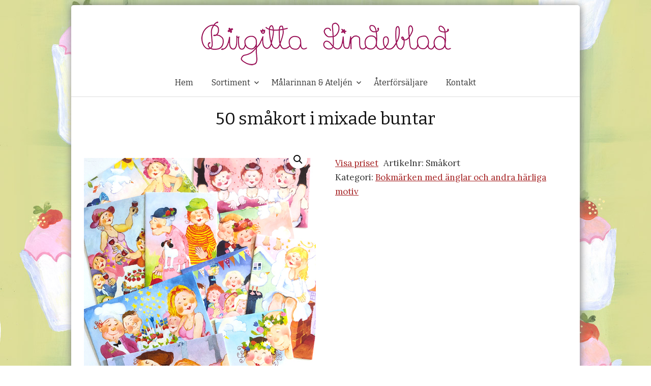

--- FILE ---
content_type: text/html; charset=UTF-8
request_url: https://www.birgittalindeblad.se/produkt/smakort/
body_size: 13005
content:
<!DOCTYPE html>
<!--[if IE 8]>
<html class="ie8" lang="sv-SE">
<![endif]-->
<!--[if !(IE 8) ]><!-->
<html lang="sv-SE">
<!--<![endif]-->
<head>
<!-- Global site tag (gtag.js) - Google Analytics -->
<script async src="https://www.googletagmanager.com/gtag/js?id=UA-180240768-1"></script>
<script>
  window.dataLayer = window.dataLayer || [];
  function gtag(){dataLayer.push(arguments);}
  gtag('js', new Date());

  gtag('config', 'UA-180240768-1');
</script>


<meta charset="UTF-8">
<meta name="viewport" content="width=device-width, initial-scale=1">
<title>50 småkort i mixade buntar - Birgitta Lindeblad &amp; Döttrar</title>
<link rel="profile" href="http://gmpg.org/xfn/11">
<link rel="pingback" href="https://www.birgittalindeblad.se/xmlrpc.php">
<meta name='robots' content='index, follow, max-image-preview:large, max-snippet:-1, max-video-preview:-1' />
	<style>img:is([sizes="auto" i], [sizes^="auto," i]) { contain-intrinsic-size: 3000px 1500px }</style>
	
	<!-- This site is optimized with the Yoast SEO plugin v25.1 - https://yoast.com/wordpress/plugins/seo/ -->
	<link rel="canonical" href="https://www.birgittalindeblad.se/produkt/smakort/" />
	<meta property="og:locale" content="sv_SE" />
	<meta property="og:type" content="article" />
	<meta property="og:title" content="50 småkort i mixade buntar - Birgitta Lindeblad &amp; Döttrar" />
	<meta property="og:description" content="Buntar om 50 st med varierande motiv/ detaljer från originalmålningar. Storlek- 9 x 5 cm" />
	<meta property="og:url" content="https://www.birgittalindeblad.se/produkt/smakort/" />
	<meta property="og:site_name" content="Birgitta Lindeblad &amp; Döttrar" />
	<meta property="article:modified_time" content="2022-10-02T08:48:29+00:00" />
	<meta property="og:image" content="https://www.birgittalindeblad.se/wp-content/uploads/2016/05/Nya-småkort.jpg" />
	<meta property="og:image:width" content="600" />
	<meta property="og:image:height" content="648" />
	<meta property="og:image:type" content="image/jpeg" />
	<meta name="twitter:card" content="summary_large_image" />
	<script type="application/ld+json" class="yoast-schema-graph">{"@context":"https://schema.org","@graph":[{"@type":"WebPage","@id":"https://www.birgittalindeblad.se/produkt/smakort/","url":"https://www.birgittalindeblad.se/produkt/smakort/","name":"50 småkort i mixade buntar - Birgitta Lindeblad &amp; Döttrar","isPartOf":{"@id":"https://www.birgittalindeblad.se/#website"},"primaryImageOfPage":{"@id":"https://www.birgittalindeblad.se/produkt/smakort/#primaryimage"},"image":{"@id":"https://www.birgittalindeblad.se/produkt/smakort/#primaryimage"},"thumbnailUrl":"https://www.birgittalindeblad.se/wp-content/uploads/2016/05/Nya-småkort.jpg","datePublished":"2016-05-23T14:35:43+00:00","dateModified":"2022-10-02T08:48:29+00:00","breadcrumb":{"@id":"https://www.birgittalindeblad.se/produkt/smakort/#breadcrumb"},"inLanguage":"sv-SE","potentialAction":[{"@type":"ReadAction","target":["https://www.birgittalindeblad.se/produkt/smakort/"]}]},{"@type":"ImageObject","inLanguage":"sv-SE","@id":"https://www.birgittalindeblad.se/produkt/smakort/#primaryimage","url":"https://www.birgittalindeblad.se/wp-content/uploads/2016/05/Nya-småkort.jpg","contentUrl":"https://www.birgittalindeblad.se/wp-content/uploads/2016/05/Nya-småkort.jpg","width":600,"height":648},{"@type":"BreadcrumbList","@id":"https://www.birgittalindeblad.se/produkt/smakort/#breadcrumb","itemListElement":[{"@type":"ListItem","position":1,"name":"Hem","item":"https://www.birgittalindeblad.se/"},{"@type":"ListItem","position":2,"name":"50 småkort i mixade buntar"}]},{"@type":"WebSite","@id":"https://www.birgittalindeblad.se/#website","url":"https://www.birgittalindeblad.se/","name":"Birgitta Lindeblad &amp; Döttrar","description":"","potentialAction":[{"@type":"SearchAction","target":{"@type":"EntryPoint","urlTemplate":"https://www.birgittalindeblad.se/?s={search_term_string}"},"query-input":{"@type":"PropertyValueSpecification","valueRequired":true,"valueName":"search_term_string"}}],"inLanguage":"sv-SE"}]}</script>
	<!-- / Yoast SEO plugin. -->


<link rel='dns-prefetch' href='//fonts.googleapis.com' />
<link rel="alternate" type="application/rss+xml" title="Birgitta Lindeblad &amp; Döttrar &raquo; Webbflöde" href="https://www.birgittalindeblad.se/feed/" />
<link rel="alternate" type="application/rss+xml" title="Birgitta Lindeblad &amp; Döttrar &raquo; Kommentarsflöde" href="https://www.birgittalindeblad.se/comments/feed/" />
<link rel="alternate" type="application/rss+xml" title="Birgitta Lindeblad &amp; Döttrar &raquo; Kommentarsflöde för 50 småkort i mixade buntar" href="https://www.birgittalindeblad.se/produkt/smakort/feed/" />
<script type="text/javascript">
/* <![CDATA[ */
window._wpemojiSettings = {"baseUrl":"https:\/\/s.w.org\/images\/core\/emoji\/16.0.1\/72x72\/","ext":".png","svgUrl":"https:\/\/s.w.org\/images\/core\/emoji\/16.0.1\/svg\/","svgExt":".svg","source":{"concatemoji":"https:\/\/www.birgittalindeblad.se\/wp-includes\/js\/wp-emoji-release.min.js?ver=6.8.3"}};
/*! This file is auto-generated */
!function(s,n){var o,i,e;function c(e){try{var t={supportTests:e,timestamp:(new Date).valueOf()};sessionStorage.setItem(o,JSON.stringify(t))}catch(e){}}function p(e,t,n){e.clearRect(0,0,e.canvas.width,e.canvas.height),e.fillText(t,0,0);var t=new Uint32Array(e.getImageData(0,0,e.canvas.width,e.canvas.height).data),a=(e.clearRect(0,0,e.canvas.width,e.canvas.height),e.fillText(n,0,0),new Uint32Array(e.getImageData(0,0,e.canvas.width,e.canvas.height).data));return t.every(function(e,t){return e===a[t]})}function u(e,t){e.clearRect(0,0,e.canvas.width,e.canvas.height),e.fillText(t,0,0);for(var n=e.getImageData(16,16,1,1),a=0;a<n.data.length;a++)if(0!==n.data[a])return!1;return!0}function f(e,t,n,a){switch(t){case"flag":return n(e,"\ud83c\udff3\ufe0f\u200d\u26a7\ufe0f","\ud83c\udff3\ufe0f\u200b\u26a7\ufe0f")?!1:!n(e,"\ud83c\udde8\ud83c\uddf6","\ud83c\udde8\u200b\ud83c\uddf6")&&!n(e,"\ud83c\udff4\udb40\udc67\udb40\udc62\udb40\udc65\udb40\udc6e\udb40\udc67\udb40\udc7f","\ud83c\udff4\u200b\udb40\udc67\u200b\udb40\udc62\u200b\udb40\udc65\u200b\udb40\udc6e\u200b\udb40\udc67\u200b\udb40\udc7f");case"emoji":return!a(e,"\ud83e\udedf")}return!1}function g(e,t,n,a){var r="undefined"!=typeof WorkerGlobalScope&&self instanceof WorkerGlobalScope?new OffscreenCanvas(300,150):s.createElement("canvas"),o=r.getContext("2d",{willReadFrequently:!0}),i=(o.textBaseline="top",o.font="600 32px Arial",{});return e.forEach(function(e){i[e]=t(o,e,n,a)}),i}function t(e){var t=s.createElement("script");t.src=e,t.defer=!0,s.head.appendChild(t)}"undefined"!=typeof Promise&&(o="wpEmojiSettingsSupports",i=["flag","emoji"],n.supports={everything:!0,everythingExceptFlag:!0},e=new Promise(function(e){s.addEventListener("DOMContentLoaded",e,{once:!0})}),new Promise(function(t){var n=function(){try{var e=JSON.parse(sessionStorage.getItem(o));if("object"==typeof e&&"number"==typeof e.timestamp&&(new Date).valueOf()<e.timestamp+604800&&"object"==typeof e.supportTests)return e.supportTests}catch(e){}return null}();if(!n){if("undefined"!=typeof Worker&&"undefined"!=typeof OffscreenCanvas&&"undefined"!=typeof URL&&URL.createObjectURL&&"undefined"!=typeof Blob)try{var e="postMessage("+g.toString()+"("+[JSON.stringify(i),f.toString(),p.toString(),u.toString()].join(",")+"));",a=new Blob([e],{type:"text/javascript"}),r=new Worker(URL.createObjectURL(a),{name:"wpTestEmojiSupports"});return void(r.onmessage=function(e){c(n=e.data),r.terminate(),t(n)})}catch(e){}c(n=g(i,f,p,u))}t(n)}).then(function(e){for(var t in e)n.supports[t]=e[t],n.supports.everything=n.supports.everything&&n.supports[t],"flag"!==t&&(n.supports.everythingExceptFlag=n.supports.everythingExceptFlag&&n.supports[t]);n.supports.everythingExceptFlag=n.supports.everythingExceptFlag&&!n.supports.flag,n.DOMReady=!1,n.readyCallback=function(){n.DOMReady=!0}}).then(function(){return e}).then(function(){var e;n.supports.everything||(n.readyCallback(),(e=n.source||{}).concatemoji?t(e.concatemoji):e.wpemoji&&e.twemoji&&(t(e.twemoji),t(e.wpemoji)))}))}((window,document),window._wpemojiSettings);
/* ]]> */
</script>
<style id='wp-emoji-styles-inline-css' type='text/css'>

	img.wp-smiley, img.emoji {
		display: inline !important;
		border: none !important;
		box-shadow: none !important;
		height: 1em !important;
		width: 1em !important;
		margin: 0 0.07em !important;
		vertical-align: -0.1em !important;
		background: none !important;
		padding: 0 !important;
	}
</style>
<link rel='stylesheet' id='wp-block-library-css' href='https://www.birgittalindeblad.se/wp-includes/css/dist/block-library/style.min.css?ver=6.8.3' type='text/css' media='all' />
<style id='classic-theme-styles-inline-css' type='text/css'>
/*! This file is auto-generated */
.wp-block-button__link{color:#fff;background-color:#32373c;border-radius:9999px;box-shadow:none;text-decoration:none;padding:calc(.667em + 2px) calc(1.333em + 2px);font-size:1.125em}.wp-block-file__button{background:#32373c;color:#fff;text-decoration:none}
</style>
<style id='global-styles-inline-css' type='text/css'>
:root{--wp--preset--aspect-ratio--square: 1;--wp--preset--aspect-ratio--4-3: 4/3;--wp--preset--aspect-ratio--3-4: 3/4;--wp--preset--aspect-ratio--3-2: 3/2;--wp--preset--aspect-ratio--2-3: 2/3;--wp--preset--aspect-ratio--16-9: 16/9;--wp--preset--aspect-ratio--9-16: 9/16;--wp--preset--color--black: #000000;--wp--preset--color--cyan-bluish-gray: #abb8c3;--wp--preset--color--white: #ffffff;--wp--preset--color--pale-pink: #f78da7;--wp--preset--color--vivid-red: #cf2e2e;--wp--preset--color--luminous-vivid-orange: #ff6900;--wp--preset--color--luminous-vivid-amber: #fcb900;--wp--preset--color--light-green-cyan: #7bdcb5;--wp--preset--color--vivid-green-cyan: #00d084;--wp--preset--color--pale-cyan-blue: #8ed1fc;--wp--preset--color--vivid-cyan-blue: #0693e3;--wp--preset--color--vivid-purple: #9b51e0;--wp--preset--gradient--vivid-cyan-blue-to-vivid-purple: linear-gradient(135deg,rgba(6,147,227,1) 0%,rgb(155,81,224) 100%);--wp--preset--gradient--light-green-cyan-to-vivid-green-cyan: linear-gradient(135deg,rgb(122,220,180) 0%,rgb(0,208,130) 100%);--wp--preset--gradient--luminous-vivid-amber-to-luminous-vivid-orange: linear-gradient(135deg,rgba(252,185,0,1) 0%,rgba(255,105,0,1) 100%);--wp--preset--gradient--luminous-vivid-orange-to-vivid-red: linear-gradient(135deg,rgba(255,105,0,1) 0%,rgb(207,46,46) 100%);--wp--preset--gradient--very-light-gray-to-cyan-bluish-gray: linear-gradient(135deg,rgb(238,238,238) 0%,rgb(169,184,195) 100%);--wp--preset--gradient--cool-to-warm-spectrum: linear-gradient(135deg,rgb(74,234,220) 0%,rgb(151,120,209) 20%,rgb(207,42,186) 40%,rgb(238,44,130) 60%,rgb(251,105,98) 80%,rgb(254,248,76) 100%);--wp--preset--gradient--blush-light-purple: linear-gradient(135deg,rgb(255,206,236) 0%,rgb(152,150,240) 100%);--wp--preset--gradient--blush-bordeaux: linear-gradient(135deg,rgb(254,205,165) 0%,rgb(254,45,45) 50%,rgb(107,0,62) 100%);--wp--preset--gradient--luminous-dusk: linear-gradient(135deg,rgb(255,203,112) 0%,rgb(199,81,192) 50%,rgb(65,88,208) 100%);--wp--preset--gradient--pale-ocean: linear-gradient(135deg,rgb(255,245,203) 0%,rgb(182,227,212) 50%,rgb(51,167,181) 100%);--wp--preset--gradient--electric-grass: linear-gradient(135deg,rgb(202,248,128) 0%,rgb(113,206,126) 100%);--wp--preset--gradient--midnight: linear-gradient(135deg,rgb(2,3,129) 0%,rgb(40,116,252) 100%);--wp--preset--font-size--small: 13px;--wp--preset--font-size--medium: 20px;--wp--preset--font-size--large: 36px;--wp--preset--font-size--x-large: 42px;--wp--preset--spacing--20: 0.44rem;--wp--preset--spacing--30: 0.67rem;--wp--preset--spacing--40: 1rem;--wp--preset--spacing--50: 1.5rem;--wp--preset--spacing--60: 2.25rem;--wp--preset--spacing--70: 3.38rem;--wp--preset--spacing--80: 5.06rem;--wp--preset--shadow--natural: 6px 6px 9px rgba(0, 0, 0, 0.2);--wp--preset--shadow--deep: 12px 12px 50px rgba(0, 0, 0, 0.4);--wp--preset--shadow--sharp: 6px 6px 0px rgba(0, 0, 0, 0.2);--wp--preset--shadow--outlined: 6px 6px 0px -3px rgba(255, 255, 255, 1), 6px 6px rgba(0, 0, 0, 1);--wp--preset--shadow--crisp: 6px 6px 0px rgba(0, 0, 0, 1);}:where(.is-layout-flex){gap: 0.5em;}:where(.is-layout-grid){gap: 0.5em;}body .is-layout-flex{display: flex;}.is-layout-flex{flex-wrap: wrap;align-items: center;}.is-layout-flex > :is(*, div){margin: 0;}body .is-layout-grid{display: grid;}.is-layout-grid > :is(*, div){margin: 0;}:where(.wp-block-columns.is-layout-flex){gap: 2em;}:where(.wp-block-columns.is-layout-grid){gap: 2em;}:where(.wp-block-post-template.is-layout-flex){gap: 1.25em;}:where(.wp-block-post-template.is-layout-grid){gap: 1.25em;}.has-black-color{color: var(--wp--preset--color--black) !important;}.has-cyan-bluish-gray-color{color: var(--wp--preset--color--cyan-bluish-gray) !important;}.has-white-color{color: var(--wp--preset--color--white) !important;}.has-pale-pink-color{color: var(--wp--preset--color--pale-pink) !important;}.has-vivid-red-color{color: var(--wp--preset--color--vivid-red) !important;}.has-luminous-vivid-orange-color{color: var(--wp--preset--color--luminous-vivid-orange) !important;}.has-luminous-vivid-amber-color{color: var(--wp--preset--color--luminous-vivid-amber) !important;}.has-light-green-cyan-color{color: var(--wp--preset--color--light-green-cyan) !important;}.has-vivid-green-cyan-color{color: var(--wp--preset--color--vivid-green-cyan) !important;}.has-pale-cyan-blue-color{color: var(--wp--preset--color--pale-cyan-blue) !important;}.has-vivid-cyan-blue-color{color: var(--wp--preset--color--vivid-cyan-blue) !important;}.has-vivid-purple-color{color: var(--wp--preset--color--vivid-purple) !important;}.has-black-background-color{background-color: var(--wp--preset--color--black) !important;}.has-cyan-bluish-gray-background-color{background-color: var(--wp--preset--color--cyan-bluish-gray) !important;}.has-white-background-color{background-color: var(--wp--preset--color--white) !important;}.has-pale-pink-background-color{background-color: var(--wp--preset--color--pale-pink) !important;}.has-vivid-red-background-color{background-color: var(--wp--preset--color--vivid-red) !important;}.has-luminous-vivid-orange-background-color{background-color: var(--wp--preset--color--luminous-vivid-orange) !important;}.has-luminous-vivid-amber-background-color{background-color: var(--wp--preset--color--luminous-vivid-amber) !important;}.has-light-green-cyan-background-color{background-color: var(--wp--preset--color--light-green-cyan) !important;}.has-vivid-green-cyan-background-color{background-color: var(--wp--preset--color--vivid-green-cyan) !important;}.has-pale-cyan-blue-background-color{background-color: var(--wp--preset--color--pale-cyan-blue) !important;}.has-vivid-cyan-blue-background-color{background-color: var(--wp--preset--color--vivid-cyan-blue) !important;}.has-vivid-purple-background-color{background-color: var(--wp--preset--color--vivid-purple) !important;}.has-black-border-color{border-color: var(--wp--preset--color--black) !important;}.has-cyan-bluish-gray-border-color{border-color: var(--wp--preset--color--cyan-bluish-gray) !important;}.has-white-border-color{border-color: var(--wp--preset--color--white) !important;}.has-pale-pink-border-color{border-color: var(--wp--preset--color--pale-pink) !important;}.has-vivid-red-border-color{border-color: var(--wp--preset--color--vivid-red) !important;}.has-luminous-vivid-orange-border-color{border-color: var(--wp--preset--color--luminous-vivid-orange) !important;}.has-luminous-vivid-amber-border-color{border-color: var(--wp--preset--color--luminous-vivid-amber) !important;}.has-light-green-cyan-border-color{border-color: var(--wp--preset--color--light-green-cyan) !important;}.has-vivid-green-cyan-border-color{border-color: var(--wp--preset--color--vivid-green-cyan) !important;}.has-pale-cyan-blue-border-color{border-color: var(--wp--preset--color--pale-cyan-blue) !important;}.has-vivid-cyan-blue-border-color{border-color: var(--wp--preset--color--vivid-cyan-blue) !important;}.has-vivid-purple-border-color{border-color: var(--wp--preset--color--vivid-purple) !important;}.has-vivid-cyan-blue-to-vivid-purple-gradient-background{background: var(--wp--preset--gradient--vivid-cyan-blue-to-vivid-purple) !important;}.has-light-green-cyan-to-vivid-green-cyan-gradient-background{background: var(--wp--preset--gradient--light-green-cyan-to-vivid-green-cyan) !important;}.has-luminous-vivid-amber-to-luminous-vivid-orange-gradient-background{background: var(--wp--preset--gradient--luminous-vivid-amber-to-luminous-vivid-orange) !important;}.has-luminous-vivid-orange-to-vivid-red-gradient-background{background: var(--wp--preset--gradient--luminous-vivid-orange-to-vivid-red) !important;}.has-very-light-gray-to-cyan-bluish-gray-gradient-background{background: var(--wp--preset--gradient--very-light-gray-to-cyan-bluish-gray) !important;}.has-cool-to-warm-spectrum-gradient-background{background: var(--wp--preset--gradient--cool-to-warm-spectrum) !important;}.has-blush-light-purple-gradient-background{background: var(--wp--preset--gradient--blush-light-purple) !important;}.has-blush-bordeaux-gradient-background{background: var(--wp--preset--gradient--blush-bordeaux) !important;}.has-luminous-dusk-gradient-background{background: var(--wp--preset--gradient--luminous-dusk) !important;}.has-pale-ocean-gradient-background{background: var(--wp--preset--gradient--pale-ocean) !important;}.has-electric-grass-gradient-background{background: var(--wp--preset--gradient--electric-grass) !important;}.has-midnight-gradient-background{background: var(--wp--preset--gradient--midnight) !important;}.has-small-font-size{font-size: var(--wp--preset--font-size--small) !important;}.has-medium-font-size{font-size: var(--wp--preset--font-size--medium) !important;}.has-large-font-size{font-size: var(--wp--preset--font-size--large) !important;}.has-x-large-font-size{font-size: var(--wp--preset--font-size--x-large) !important;}
:where(.wp-block-post-template.is-layout-flex){gap: 1.25em;}:where(.wp-block-post-template.is-layout-grid){gap: 1.25em;}
:where(.wp-block-columns.is-layout-flex){gap: 2em;}:where(.wp-block-columns.is-layout-grid){gap: 2em;}
:root :where(.wp-block-pullquote){font-size: 1.5em;line-height: 1.6;}
</style>
<link rel='stylesheet' id='min-and-max-quantity-for-woocommerce-css' href='https://www.birgittalindeblad.se/wp-content/plugins/min-and-max-quantity-for-woocommerce/public/css/mmqw-for-woocommerce-public.css?ver=2.1.0' type='text/css' media='all' />
<link rel='stylesheet' id='evonabackground-css' href='https://www.birgittalindeblad.se/wp-content/plugins/evonapluginconfig/evonabackground.css?ver=all' type='text/css' media='all' />
<link rel='stylesheet' id='wpmenucart-icons-css' href='https://www.birgittalindeblad.se/wp-content/plugins/woocommerce-menu-bar-cart/assets/css/wpmenucart-icons.min.css?ver=2.14.11' type='text/css' media='all' />
<style id='wpmenucart-icons-inline-css' type='text/css'>
@font-face{font-family:WPMenuCart;src:url(https://www.birgittalindeblad.se/wp-content/plugins/woocommerce-menu-bar-cart/assets/fonts/WPMenuCart.eot);src:url(https://www.birgittalindeblad.se/wp-content/plugins/woocommerce-menu-bar-cart/assets/fonts/WPMenuCart.eot?#iefix) format('embedded-opentype'),url(https://www.birgittalindeblad.se/wp-content/plugins/woocommerce-menu-bar-cart/assets/fonts/WPMenuCart.woff2) format('woff2'),url(https://www.birgittalindeblad.se/wp-content/plugins/woocommerce-menu-bar-cart/assets/fonts/WPMenuCart.woff) format('woff'),url(https://www.birgittalindeblad.se/wp-content/plugins/woocommerce-menu-bar-cart/assets/fonts/WPMenuCart.ttf) format('truetype'),url(https://www.birgittalindeblad.se/wp-content/plugins/woocommerce-menu-bar-cart/assets/fonts/WPMenuCart.svg#WPMenuCart) format('svg');font-weight:400;font-style:normal;font-display:swap}
</style>
<link rel='stylesheet' id='wpmenucart-css' href='https://www.birgittalindeblad.se/wp-content/plugins/woocommerce-menu-bar-cart/assets/css/wpmenucart-main.min.css?ver=2.14.11' type='text/css' media='all' />
<link rel='stylesheet' id='photoswipe-css' href='https://www.birgittalindeblad.se/wp-content/plugins/woocommerce/assets/css/photoswipe/photoswipe.min.css?ver=9.8.6' type='text/css' media='all' />
<link rel='stylesheet' id='photoswipe-default-skin-css' href='https://www.birgittalindeblad.se/wp-content/plugins/woocommerce/assets/css/photoswipe/default-skin/default-skin.min.css?ver=9.8.6' type='text/css' media='all' />
<link rel='stylesheet' id='woocommerce-layout-css' href='https://www.birgittalindeblad.se/wp-content/plugins/woocommerce/assets/css/woocommerce-layout.css?ver=9.8.6' type='text/css' media='all' />
<link rel='stylesheet' id='woocommerce-smallscreen-css' href='https://www.birgittalindeblad.se/wp-content/plugins/woocommerce/assets/css/woocommerce-smallscreen.css?ver=9.8.6' type='text/css' media='only screen and (max-width: 768px)' />
<link rel='stylesheet' id='woocommerce-general-css' href='https://www.birgittalindeblad.se/wp-content/plugins/woocommerce/assets/css/woocommerce.css?ver=9.8.6' type='text/css' media='all' />
<style id='woocommerce-inline-inline-css' type='text/css'>
.woocommerce form .form-row .required { visibility: visible; }
</style>
<link rel='stylesheet' id='brands-styles-css' href='https://www.birgittalindeblad.se/wp-content/plugins/woocommerce/assets/css/brands.css?ver=9.8.6' type='text/css' media='all' />
<link rel='stylesheet' id='graphy-fonts-css' href='//fonts.googleapis.com/css?family=Lora%3A400%2C400italic%2C700%2C700italic%7CBitter%3A400&#038;subset=latin%2Clatin-ext' type='text/css' media='all' />
<link rel='stylesheet' id='graphy-genericons-css' href='https://www.birgittalindeblad.se/wp-content/themes/birgittalindeblad/genericons/genericons.css?ver=3.0.3' type='text/css' media='all' />
<link rel='stylesheet' id='graphy-style-css' href='https://www.birgittalindeblad.se/wp-content/themes/birgittalindeblad/style.css?ver=6.8.3' type='text/css' media='all' />
<style id='akismet-widget-style-inline-css' type='text/css'>

			.a-stats {
				--akismet-color-mid-green: #357b49;
				--akismet-color-white: #fff;
				--akismet-color-light-grey: #f6f7f7;

				max-width: 350px;
				width: auto;
			}

			.a-stats * {
				all: unset;
				box-sizing: border-box;
			}

			.a-stats strong {
				font-weight: 600;
			}

			.a-stats a.a-stats__link,
			.a-stats a.a-stats__link:visited,
			.a-stats a.a-stats__link:active {
				background: var(--akismet-color-mid-green);
				border: none;
				box-shadow: none;
				border-radius: 8px;
				color: var(--akismet-color-white);
				cursor: pointer;
				display: block;
				font-family: -apple-system, BlinkMacSystemFont, 'Segoe UI', 'Roboto', 'Oxygen-Sans', 'Ubuntu', 'Cantarell', 'Helvetica Neue', sans-serif;
				font-weight: 500;
				padding: 12px;
				text-align: center;
				text-decoration: none;
				transition: all 0.2s ease;
			}

			/* Extra specificity to deal with TwentyTwentyOne focus style */
			.widget .a-stats a.a-stats__link:focus {
				background: var(--akismet-color-mid-green);
				color: var(--akismet-color-white);
				text-decoration: none;
			}

			.a-stats a.a-stats__link:hover {
				filter: brightness(110%);
				box-shadow: 0 4px 12px rgba(0, 0, 0, 0.06), 0 0 2px rgba(0, 0, 0, 0.16);
			}

			.a-stats .count {
				color: var(--akismet-color-white);
				display: block;
				font-size: 1.5em;
				line-height: 1.4;
				padding: 0 13px;
				white-space: nowrap;
			}
		
</style>
<!--n2css--><!--n2js--><script type="text/javascript" src="https://www.birgittalindeblad.se/wp-includes/js/jquery/jquery.min.js?ver=3.7.1" id="jquery-core-js"></script>
<script type="text/javascript" src="https://www.birgittalindeblad.se/wp-includes/js/jquery/jquery-migrate.min.js?ver=3.4.1" id="jquery-migrate-js"></script>
<script type="text/javascript" id="min-and-max-quantity-for-woocommerce-js-extra">
/* <![CDATA[ */
var mmqw_plugin_vars = {"one_quantity":"Quantity: "};
/* ]]> */
</script>
<script type="text/javascript" src="https://www.birgittalindeblad.se/wp-content/plugins/min-and-max-quantity-for-woocommerce/public/js/mmqw-for-woocommerce-public.js?ver=2.1.0" id="min-and-max-quantity-for-woocommerce-js"></script>
<script type="text/javascript" src="https://www.birgittalindeblad.se/wp-content/plugins/woocommerce-incremental-product-quantities/assets/js/ipq_input_value_validation.js?ver=6.8.3" id="ipq_validation-js"></script>
<script type="text/javascript" src="https://www.birgittalindeblad.se/wp-content/plugins/woocommerce/assets/js/jquery-blockui/jquery.blockUI.min.js?ver=2.7.0-wc.9.8.6" id="jquery-blockui-js" defer="defer" data-wp-strategy="defer"></script>
<script type="text/javascript" id="wc-add-to-cart-js-extra">
/* <![CDATA[ */
var wc_add_to_cart_params = {"ajax_url":"\/wp-admin\/admin-ajax.php","wc_ajax_url":"\/?wc-ajax=%%endpoint%%","i18n_view_cart":"Visa varukorg","cart_url":"https:\/\/www.birgittalindeblad.se\/varukorg\/","is_cart":"","cart_redirect_after_add":"no"};
/* ]]> */
</script>
<script type="text/javascript" src="https://www.birgittalindeblad.se/wp-content/plugins/woocommerce/assets/js/frontend/add-to-cart.min.js?ver=9.8.6" id="wc-add-to-cart-js" defer="defer" data-wp-strategy="defer"></script>
<script type="text/javascript" src="https://www.birgittalindeblad.se/wp-content/plugins/woocommerce/assets/js/zoom/jquery.zoom.min.js?ver=1.7.21-wc.9.8.6" id="zoom-js" defer="defer" data-wp-strategy="defer"></script>
<script type="text/javascript" src="https://www.birgittalindeblad.se/wp-content/plugins/woocommerce/assets/js/flexslider/jquery.flexslider.min.js?ver=2.7.2-wc.9.8.6" id="flexslider-js" defer="defer" data-wp-strategy="defer"></script>
<script type="text/javascript" src="https://www.birgittalindeblad.se/wp-content/plugins/woocommerce/assets/js/photoswipe/photoswipe.min.js?ver=4.1.1-wc.9.8.6" id="photoswipe-js" defer="defer" data-wp-strategy="defer"></script>
<script type="text/javascript" src="https://www.birgittalindeblad.se/wp-content/plugins/woocommerce/assets/js/photoswipe/photoswipe-ui-default.min.js?ver=4.1.1-wc.9.8.6" id="photoswipe-ui-default-js" defer="defer" data-wp-strategy="defer"></script>
<script type="text/javascript" id="wc-single-product-js-extra">
/* <![CDATA[ */
var wc_single_product_params = {"i18n_required_rating_text":"V\u00e4lj ett betyg","i18n_rating_options":["1 av 5 stj\u00e4rnor","2 av 5 stj\u00e4rnor","3 av 5 stj\u00e4rnor","4 av 5 stj\u00e4rnor","5 av 5 stj\u00e4rnor"],"i18n_product_gallery_trigger_text":"Visa bildgalleri i fullsk\u00e4rm","review_rating_required":"yes","flexslider":{"rtl":false,"animation":"slide","smoothHeight":true,"directionNav":false,"controlNav":"thumbnails","slideshow":false,"animationSpeed":500,"animationLoop":false,"allowOneSlide":false},"zoom_enabled":"1","zoom_options":[],"photoswipe_enabled":"1","photoswipe_options":{"shareEl":false,"closeOnScroll":false,"history":false,"hideAnimationDuration":0,"showAnimationDuration":0},"flexslider_enabled":"1"};
/* ]]> */
</script>
<script type="text/javascript" src="https://www.birgittalindeblad.se/wp-content/plugins/woocommerce/assets/js/frontend/single-product.min.js?ver=9.8.6" id="wc-single-product-js" defer="defer" data-wp-strategy="defer"></script>
<script type="text/javascript" src="https://www.birgittalindeblad.se/wp-content/plugins/woocommerce/assets/js/js-cookie/js.cookie.min.js?ver=2.1.4-wc.9.8.6" id="js-cookie-js" defer="defer" data-wp-strategy="defer"></script>
<script type="text/javascript" id="woocommerce-js-extra">
/* <![CDATA[ */
var woocommerce_params = {"ajax_url":"\/wp-admin\/admin-ajax.php","wc_ajax_url":"\/?wc-ajax=%%endpoint%%","i18n_password_show":"Visa l\u00f6senord","i18n_password_hide":"D\u00f6lj l\u00f6senord"};
/* ]]> */
</script>
<script type="text/javascript" src="https://www.birgittalindeblad.se/wp-content/plugins/woocommerce/assets/js/frontend/woocommerce.min.js?ver=9.8.6" id="woocommerce-js" defer="defer" data-wp-strategy="defer"></script>
<link rel="https://api.w.org/" href="https://www.birgittalindeblad.se/wp-json/" /><link rel="alternate" title="JSON" type="application/json" href="https://www.birgittalindeblad.se/wp-json/wp/v2/product/849" /><link rel="EditURI" type="application/rsd+xml" title="RSD" href="https://www.birgittalindeblad.se/xmlrpc.php?rsd" />
<meta name="generator" content="WordPress 6.8.3" />
<meta name="generator" content="WooCommerce 9.8.6" />
<link rel='shortlink' href='https://www.birgittalindeblad.se/?p=849' />
<link rel="alternate" title="oEmbed (JSON)" type="application/json+oembed" href="https://www.birgittalindeblad.se/wp-json/oembed/1.0/embed?url=https%3A%2F%2Fwww.birgittalindeblad.se%2Fprodukt%2Fsmakort%2F" />
<link rel="alternate" title="oEmbed (XML)" type="text/xml+oembed" href="https://www.birgittalindeblad.se/wp-json/oembed/1.0/embed?url=https%3A%2F%2Fwww.birgittalindeblad.se%2Fprodukt%2Fsmakort%2F&#038;format=xml" />
<script>
	function expand(param) {
		param.style.display = (param.style.display == "none") ? "block" : "none";
	}
	function read_toggle(id, more, less) {
		el = document.getElementById("readlink" + id);
		el.innerHTML = (el.innerHTML == more) ? less : more;
		expand(document.getElementById("read" + id));
	}
	</script>		<style type="text/css">
			.site-logo { margin-top: px; padding-bottom: px; }
			.entry-content a, .entry-summary a, .comment-content a, .comment-respond a, .navigation a, .comment-navigation a, .current-menu-item > a { color: ; }
			a:hover { color: ; }
		</style>
		<noscript><style>.woocommerce-product-gallery{ opacity: 1 !important; }</style></noscript>
	<link rel="icon" href="https://www.birgittalindeblad.se/wp-content/uploads/2016/05/cropped-Logo-BirgittaLindeblad-32x32.png" sizes="32x32" />
<link rel="icon" href="https://www.birgittalindeblad.se/wp-content/uploads/2016/05/cropped-Logo-BirgittaLindeblad-192x192.png" sizes="192x192" />
<link rel="apple-touch-icon" href="https://www.birgittalindeblad.se/wp-content/uploads/2016/05/cropped-Logo-BirgittaLindeblad-180x180.png" />
<meta name="msapplication-TileImage" content="https://www.birgittalindeblad.se/wp-content/uploads/2016/05/cropped-Logo-BirgittaLindeblad-270x270.png" />
<style type="text/css">

*[id^='readlink'] {
 font-weight: normal;
 color: #000000;
 background: #ffffff;
 padding: 0px;
 border-bottom: 0px solid #ffffff;
 -webkit-box-shadow: none !important;
 box-shadow: none !important;
 -webkit-transition: none !important;
}

*[id^='readlink']:hover {
 font-weight: normal;
 color: #191919;
 padding: 0px;
 border-bottom: 0px solid #ffffff;
}

*[id^='readlink']:focus {
 outline: none;
 color: #000000;
}

</style>
		<style type="text/css" id="wp-custom-css">
			.wp-video { margin: auto!important;
}

.entry-meta {
	display: none;
}		</style>
		</head>

<body class="wp-singular product-template-default single single-product postid-849 wp-theme-birgittalindeblad theme-birgittalindeblad woocommerce woocommerce-page woocommerce-no-js no-sidebar footer-0 has-avatars">
<div id="page" class="hfeed site">
<a id="tillbaka"></a>
	<header id="masthead" class="site-header" role="banner">
		<div class="site-branding">
						<div class="site-logo"><a href="https://www.birgittalindeblad.se/" rel="home"><img alt="" src="http://www.birgittalindeblad.se/wp-content/uploads/2016/05/LogoOriginal.png" /></a></div>
								</div>

		<div class="main-navigation-wrapper">
			<nav id="site-navigation" class="main-navigation" role="navigation">
				<h1 class="menu-toggle">Meny</h1>
				<a class="skip-link screen-reader-text" href="#content">Gå till innehåll</a>
				<div class="menu-huvudmeny-container"><ul id="menu-huvudmeny" class="menu"><li id="menu-item-7" class="menu-item menu-item-type-custom menu-item-object-custom menu-item-home menu-item-7"><a href="http://www.birgittalindeblad.se/">Hem</a></li>
<li id="menu-item-948" class="menu-item menu-item-type-post_type menu-item-object-page menu-item-has-children menu-item-948"><a href="https://www.birgittalindeblad.se/sortiment/">Sortiment</a>
<ul class="sub-menu">
	<li id="menu-item-2769" class="menu-item menu-item-type-taxonomy menu-item-object-product_cat current-product-ancestor menu-item-has-children menu-item-2769"><a href="https://www.birgittalindeblad.se/produkt-kategori/vykort/">Vykort</a>
	<ul class="sub-menu">
		<li id="menu-item-2783" class="menu-item menu-item-type-taxonomy menu-item-object-product_cat menu-item-2783"><a href="https://www.birgittalindeblad.se/produkt-kategori/vykort/vykort-nyhet/">NYHETER!</a></li>
		<li id="menu-item-2777" class="menu-item menu-item-type-taxonomy menu-item-object-product_cat menu-item-2777"><a href="https://www.birgittalindeblad.se/produkt-kategori/vykort/vykort-jul-pask/">Jul och Vinter</a></li>
		<li id="menu-item-2776" class="menu-item menu-item-type-taxonomy menu-item-object-product_cat menu-item-2776"><a href="https://www.birgittalindeblad.se/produkt-kategori/vykort/vykort-grattis/">Grattiskort</a></li>
		<li id="menu-item-2773" class="menu-item menu-item-type-taxonomy menu-item-object-product_cat menu-item-2773"><a href="https://www.birgittalindeblad.se/produkt-kategori/vykort/vykort-blommor-blad/">Blommor och blad</a></li>
		<li id="menu-item-2784" class="menu-item menu-item-type-taxonomy menu-item-object-product_cat menu-item-2784"><a href="https://www.birgittalindeblad.se/produkt-kategori/vykort/vykort-vanskap/">Vykort Vänskap</a></li>
		<li id="menu-item-2778" class="menu-item menu-item-type-taxonomy menu-item-object-product_cat menu-item-2778"><a href="https://www.birgittalindeblad.se/produkt-kategori/vykort/vykort-karlek/">Vykort Kärlek</a></li>
		<li id="menu-item-2779" class="menu-item menu-item-type-taxonomy menu-item-object-product_cat menu-item-2779"><a href="https://www.birgittalindeblad.se/produkt-kategori/vykort/vykort-lite-av-varje/">Lite av varje</a></li>
		<li id="menu-item-2780" class="menu-item menu-item-type-taxonomy menu-item-object-product_cat menu-item-2780"><a href="https://www.birgittalindeblad.se/produkt-kategori/vykort/vykort-livets-goda/">Livets goda</a></li>
		<li id="menu-item-2771" class="menu-item menu-item-type-taxonomy menu-item-object-product_cat menu-item-2771"><a href="https://www.birgittalindeblad.se/produkt-kategori/vykort/vykort-anglar/">Vykort med Änglar</a></li>
		<li id="menu-item-2781" class="menu-item menu-item-type-taxonomy menu-item-object-product_cat current_page_parent menu-item-2781"><a href="https://www.birgittalindeblad.se/produkt-kategori/vykort/vykort-motion/">Motion</a></li>
		<li id="menu-item-2772" class="menu-item menu-item-type-taxonomy menu-item-object-product_cat menu-item-2772"><a href="https://www.birgittalindeblad.se/produkt-kategori/vykort/vykort-badbilder/">Badbilder</a></li>
		<li id="menu-item-2775" class="menu-item menu-item-type-taxonomy menu-item-object-product_cat menu-item-2775"><a href="https://www.birgittalindeblad.se/produkt-kategori/vykort/vykort-dubbelkort-med-kuvert/">Dubbelkort med kuvert</a></li>
		<li id="menu-item-2782" class="menu-item menu-item-type-taxonomy menu-item-object-product_cat menu-item-2782"><a href="https://www.birgittalindeblad.se/produkt-kategori/vykort/nyhet-svartvita/">Svartvita vykort</a></li>
		<li id="menu-item-2774" class="menu-item menu-item-type-taxonomy menu-item-object-product_cat current-product-ancestor current-menu-parent current-product-parent menu-item-2774"><a href="https://www.birgittalindeblad.se/produkt-kategori/vykort/ovrigt-bokmarken-smakort/">Bokmärken och småkort</a></li>
		<li id="menu-item-2770" class="menu-item menu-item-type-taxonomy menu-item-object-product_cat menu-item-2770"><a href="https://www.birgittalindeblad.se/produkt-kategori/vykort/pask/">Påsk &#8211; Vykort</a></li>
	</ul>
</li>
	<li id="menu-item-2821" class="menu-item menu-item-type-taxonomy menu-item-object-product_cat menu-item-2821"><a href="https://www.birgittalindeblad.se/produkt-kategori/almanackor/">Almanackor</a></li>
	<li id="menu-item-2785" class="menu-item menu-item-type-taxonomy menu-item-object-product_cat menu-item-has-children menu-item-2785"><a href="https://www.birgittalindeblad.se/produkt-kategori/disktrasor/">Disktrasor</a>
	<ul class="sub-menu">
		<li id="menu-item-2792" class="menu-item menu-item-type-taxonomy menu-item-object-product_cat menu-item-2792"><a href="https://www.birgittalindeblad.se/produkt-kategori/disktrasor/disktrasor-nyheter/">Nyheter!</a></li>
		<li id="menu-item-2793" class="menu-item menu-item-type-taxonomy menu-item-object-product_cat menu-item-2793"><a href="https://www.birgittalindeblad.se/produkt-kategori/disktrasor/disktrasor-jul/">Jul</a></li>
		<li id="menu-item-2788" class="menu-item menu-item-type-taxonomy menu-item-object-product_cat menu-item-2788"><a href="https://www.birgittalindeblad.se/produkt-kategori/disktrasor/disktrasor-disktrasor/">Grattis</a></li>
		<li id="menu-item-2794" class="menu-item menu-item-type-taxonomy menu-item-object-product_cat menu-item-2794"><a href="https://www.birgittalindeblad.se/produkt-kategori/disktrasor/disktrasor-tradgard/">Trädgård</a></li>
		<li id="menu-item-2790" class="menu-item menu-item-type-taxonomy menu-item-object-product_cat menu-item-2790"><a href="https://www.birgittalindeblad.se/produkt-kategori/disktrasor/disktrasor-matigt/">Matigt</a></li>
		<li id="menu-item-2791" class="menu-item menu-item-type-taxonomy menu-item-object-product_cat menu-item-2791"><a href="https://www.birgittalindeblad.se/produkt-kategori/disktrasor/disktrasor-mysigt/">Mysigt</a></li>
		<li id="menu-item-2787" class="menu-item menu-item-type-taxonomy menu-item-object-product_cat menu-item-2787"><a href="https://www.birgittalindeblad.se/produkt-kategori/disktrasor/disktrasor-fart-flakt/">Fart &amp; Fläkt</a></li>
		<li id="menu-item-2789" class="menu-item menu-item-type-taxonomy menu-item-object-product_cat menu-item-2789"><a href="https://www.birgittalindeblad.se/produkt-kategori/disktrasor/disktrasor-hav-mat/">Hav &amp; Bad</a></li>
		<li id="menu-item-2786" class="menu-item menu-item-type-taxonomy menu-item-object-product_cat menu-item-2786"><a href="https://www.birgittalindeblad.se/produkt-kategori/disktrasor/disktrasor-pask/">Påsk</a></li>
	</ul>
</li>
	<li id="menu-item-966" class="menu-item menu-item-type-post_type menu-item-object-page menu-item-966"><a href="https://www.birgittalindeblad.se/till-nytta/">Till nytta</a></li>
</ul>
</li>
<li id="menu-item-27" class="menu-item menu-item-type-post_type menu-item-object-page menu-item-has-children menu-item-27"><a href="https://www.birgittalindeblad.se/kort-om-birgitta-lindeblad/">Målarinnan &#038; Ateljén</a>
<ul class="sub-menu">
	<li id="menu-item-1584" class="menu-item menu-item-type-post_type menu-item-object-page menu-item-1584"><a href="https://www.birgittalindeblad.se/kort-om-birgitta-lindeblad/">Kort om Birgitta Lindeblad</a></li>
	<li id="menu-item-1024" class="menu-item menu-item-type-post_type menu-item-object-page menu-item-1024"><a href="https://www.birgittalindeblad.se/konstutstallning-2023/">Kontsutställning 2025</a></li>
	<li id="menu-item-1027" class="menu-item menu-item-type-post_type menu-item-object-page menu-item-1027"><a href="https://www.birgittalindeblad.se/film-fran-utstallning/">Filmer från utställningar</a></li>
</ul>
</li>
<li id="menu-item-28" class="menu-item menu-item-type-post_type menu-item-object-page menu-item-28"><a href="https://www.birgittalindeblad.se/aterforsaljare/">Återförsäljare</a></li>
<li id="menu-item-29" class="menu-item menu-item-type-post_type menu-item-object-page menu-item-29"><a href="https://www.birgittalindeblad.se/kontakt/">Kontakt</a></li>
<li class="menu-item wpmenucartli wpmenucart-display-standard menu-item empty-wpmenucart" id="wpmenucartli"><a class="wpmenucart-contents empty-wpmenucart" style="display:none">&nbsp;</a></li></ul></div>							</nav><!-- #site-navigation -->
		</div>

			</header><!-- #masthead -->

	<div id="content" class="site-content">

	<div id="primary" class="content-area">
		<main id="main" class="site-main" role="main">

		
			
<article id="post-849" class="post-849 product type-product status-publish has-post-thumbnail product_cat-ovrigt-bokmarken-smakort first instock taxable shipping-taxable purchasable product-type-simple">
	<header class="entry-header">
		<h1 class="entry-title">50 småkort i mixade buntar</h1>
						<div class="post-thumbnail"></div>
			</header><!-- .entry-header -->

	<div class="entry-content">
		<div class="woocommerce">			<div class="single-product" data-product-page-preselected-id="0">
				<div class="woocommerce-notices-wrapper"></div><div id="product-849" class="product type-product post-849 status-publish instock product_cat-ovrigt-bokmarken-smakort has-post-thumbnail taxable shipping-taxable purchasable product-type-simple">

	<div class="woocommerce-product-gallery woocommerce-product-gallery--with-images woocommerce-product-gallery--columns-4 images" data-columns="4" style="opacity: 0; transition: opacity .25s ease-in-out;">
	<div class="woocommerce-product-gallery__wrapper">
		<div data-thumb="https://www.birgittalindeblad.se/wp-content/uploads/2016/05/Nya-småkort-100x100.jpg" data-thumb-alt="50 småkort i mixade buntar" data-thumb-srcset="https://www.birgittalindeblad.se/wp-content/uploads/2016/05/Nya-småkort-100x100.jpg 100w, https://www.birgittalindeblad.se/wp-content/uploads/2016/05/Nya-småkort-150x150.jpg 150w"  data-thumb-sizes="(max-width: 100px) 100vw, 100px" class="woocommerce-product-gallery__image"><a href="https://www.birgittalindeblad.se/wp-content/uploads/2016/05/Nya-småkort.jpg"><img decoding="async" width="600" height="648" src="https://www.birgittalindeblad.se/wp-content/uploads/2016/05/Nya-småkort.jpg" class="wp-post-image" alt="50 småkort i mixade buntar" data-caption="" data-src="https://www.birgittalindeblad.se/wp-content/uploads/2016/05/Nya-småkort.jpg" data-large_image="https://www.birgittalindeblad.se/wp-content/uploads/2016/05/Nya-småkort.jpg" data-large_image_width="600" data-large_image_height="648" srcset="https://www.birgittalindeblad.se/wp-content/uploads/2016/05/Nya-småkort.jpg 600w, https://www.birgittalindeblad.se/wp-content/uploads/2016/05/Nya-småkort-300x324.jpg 300w, https://www.birgittalindeblad.se/wp-content/uploads/2016/05/Nya-småkort-450x486.jpg 450w, https://www.birgittalindeblad.se/wp-content/uploads/2016/05/Nya-småkort-278x300.jpg 278w" sizes="(max-width: 600px) 100vw, 600px" /></a></div>	</div>
</div>

	<div class="summary entry-summary">
		<p class="price"></p>
<a class="VisaPris" href="https://www.birgittalindeblad.se/mitt-konto/">Visa priset</a><div class="product_meta">

	
	
		<span class="sku_wrapper">Artikelnr: <span class="sku">Småkort</span></span>

	
	<span class="posted_in">Kategori: <a href="https://www.birgittalindeblad.se/produkt-kategori/vykort/ovrigt-bokmarken-smakort/" rel="tag">Bokmärken med änglar och andra härliga motiv</a></span>
	
	
</div>
	</div>

	
	<div class="woocommerce-tabs wc-tabs-wrapper">
		<ul class="tabs wc-tabs" role="tablist">
							<li class="description_tab" id="tab-title-description">
					<a href="#tab-description" role="tab" aria-controls="tab-description">
						Beskrivning					</a>
				</li>
							<li class="additional_information_tab" id="tab-title-additional_information">
					<a href="#tab-additional_information" role="tab" aria-controls="tab-additional_information">
						Ytterligare information					</a>
				</li>
					</ul>
					<div class="woocommerce-Tabs-panel woocommerce-Tabs-panel--description panel entry-content wc-tab" id="tab-description" role="tabpanel" aria-labelledby="tab-title-description">
				
	<h2>Beskrivning</h2>

<p>Buntar om 50 st med varierande motiv/ detaljer från originalmålningar.</p>
<p>Storlek- 9 x 5 cm</p>
			</div>
					<div class="woocommerce-Tabs-panel woocommerce-Tabs-panel--additional_information panel entry-content wc-tab" id="tab-additional_information" role="tabpanel" aria-labelledby="tab-title-additional_information">
				
	<h2>Ytterligare information</h2>

<table class="woocommerce-product-attributes shop_attributes" aria-label="Produktdetaljer">
			<tr class="woocommerce-product-attributes-item woocommerce-product-attributes-item--weight">
			<th class="woocommerce-product-attributes-item__label" scope="row">Vikt</th>
			<td class="woocommerce-product-attributes-item__value">90 g</td>
		</tr>
	</table>
			</div>
		
			</div>


	<section class="related products">

					<h2>Relaterade produkter</h2>
				<ul class="products columns-4">

			
					<li class="product type-product post-852 status-publish first instock product_cat-ovrigt-bokmarken-smakort has-post-thumbnail taxable shipping-taxable purchasable product-type-simple">
	<a href="https://www.birgittalindeblad.se/produkt/bokmarken/" class="woocommerce-LoopProduct-link woocommerce-loop-product__link"><img decoding="async" width="300" height="324" src="https://www.birgittalindeblad.se/wp-content/uploads/2016/05/Bokmärken-3-st-hemsidan-300x324.jpg" class="attachment-woocommerce_thumbnail size-woocommerce_thumbnail" alt="Bokmärken" srcset="https://www.birgittalindeblad.se/wp-content/uploads/2016/05/Bokmärken-3-st-hemsidan-300x324.jpg 300w, https://www.birgittalindeblad.se/wp-content/uploads/2016/05/Bokmärken-3-st-hemsidan-450x486.jpg 450w, https://www.birgittalindeblad.se/wp-content/uploads/2016/05/Bokmärken-3-st-hemsidan-278x300.jpg 278w, https://www.birgittalindeblad.se/wp-content/uploads/2016/05/Bokmärken-3-st-hemsidan.jpg 600w" sizes="(max-width: 300px) 100vw, 300px" /><h2 class="woocommerce-loop-product__title">Bokmärken</h2></a><a class="VisaPris" href="https://www.birgittalindeblad.se/mitt-konto/">Visa priset</a></li>

			
		</ul>

	</section>
	</div>

			</div>
			</div>			</div><!-- .entry-content -->
	</article><!-- #post-## -->

				<nav class="navigation post-navigation" role="navigation">
		<div class="nav-links">

			<div class="nav-previous"><h2>Tidigare inlägg</h2><a href="https://www.birgittalindeblad.se/produkt/vad-trott-man-blir/" rel="prev">Vad trött man blir</a></div>			<div class="nav-next"><h2>Följande inlägg</h2><a href="https://www.birgittalindeblad.se/produkt/bokmarken/" rel="next">Bokmärken</a></div>
		</div><!-- .nav-links -->
	</nav><!-- .navigation -->
	
			
<div id="comments" class="comments-area">

	
	
	
		<div id="respond" class="comment-respond">
		<h3 id="reply-title" class="comment-reply-title">Lämna ett svar <small><a rel="nofollow" id="cancel-comment-reply-link" href="/produkt/smakort/#respond" style="display:none;">Avbryt svar</a></small></h3><form action="https://www.birgittalindeblad.se/wp-comments-post.php" method="post" id="commentform" class="comment-form"><p class="comment-notes"><span id="email-notes">Din e-postadress kommer inte publiceras.</span> <span class="required-field-message">Obligatoriska fält är märkta <span class="required">*</span></span></p><p class="comment-form-comment"><label for="comment">Kommentar <span class="required">*</span></label> <textarea id="comment" name="comment" cols="45" rows="8" maxlength="65525" required></textarea></p><p class="comment-form-author"><label for="author">Namn <span class="required">*</span></label> <input id="author" name="author" type="text" value="" size="30" maxlength="245" autocomplete="name" required /></p>
<p class="comment-form-email"><label for="email">E-postadress <span class="required">*</span></label> <input id="email" name="email" type="email" value="" size="30" maxlength="100" aria-describedby="email-notes" autocomplete="email" required /></p>
<p class="comment-form-url"><label for="url">Webbplats</label> <input id="url" name="url" type="url" value="" size="30" maxlength="200" autocomplete="url" /></p>
<p class="comment-form-cookies-consent"><input id="wp-comment-cookies-consent" name="wp-comment-cookies-consent" type="checkbox" value="yes" /> <label for="wp-comment-cookies-consent">Spara mitt namn, min e-postadress och webbplats i denna webbläsare till nästa gång jag skriver en kommentar.</label></p>
<p class="form-submit"><input name="submit" type="submit" id="submit" class="submit" value="Publicera kommentar" /> <input type='hidden' name='comment_post_ID' value='849' id='comment_post_ID' />
<input type='hidden' name='comment_parent' id='comment_parent' value='0' />
</p><p style="display: none;"><input type="hidden" id="akismet_comment_nonce" name="akismet_comment_nonce" value="8b39bfc235" /></p><p style="display: none !important;" class="akismet-fields-container" data-prefix="ak_"><label>&#916;<textarea name="ak_hp_textarea" cols="45" rows="8" maxlength="100"></textarea></label><input type="hidden" id="ak_js_1" name="ak_js" value="1"/><script>document.getElementById( "ak_js_1" ).setAttribute( "value", ( new Date() ).getTime() );</script></p></form>	</div><!-- #respond -->
	
</div><!-- #comments -->

		
		</main><!-- #main -->
	</div><!-- #primary -->


	</div><!-- #content -->

	<footer id="colophon" class="site-footer" role="contentinfo">
				<div class="site-info">
			<div class="site-copyright">&copy; 2026 <a href="https://www.birgittalindeblad.se/" rel="home">Birgitta Lindeblad &amp; Döttrar</a></div>
			<div class="site-credit">Design by <a href="http://www.webbaktuell.se/">Webbaktuell</a> 
		</div><!-- .site-info -->
	</footer><!-- #colophon -->
</div><!-- #page -->

<img src="http://www.birgittalindeblad.se/wp-content/uploads/2016/05/bg_malarinnan.jpg" class="evonabackground" alt="background" /><script type="speculationrules">
{"prefetch":[{"source":"document","where":{"and":[{"href_matches":"\/*"},{"not":{"href_matches":["\/wp-*.php","\/wp-admin\/*","\/wp-content\/uploads\/*","\/wp-content\/*","\/wp-content\/plugins\/*","\/wp-content\/themes\/birgittalindeblad\/*","\/*\\?(.+)"]}},{"not":{"selector_matches":"a[rel~=\"nofollow\"]"}},{"not":{"selector_matches":".no-prefetch, .no-prefetch a"}}]},"eagerness":"conservative"}]}
</script>
<script type="application/ld+json">{"@context":"https:\/\/schema.org\/","@type":"Product","@id":"https:\/\/www.birgittalindeblad.se\/produkt\/smakort\/#product","name":"50 sm\u00e5kort i mixade buntar","url":"https:\/\/www.birgittalindeblad.se\/produkt\/smakort\/","description":"Buntar om 50 st med varierande motiv\/ detaljer fr\u00e5n originalm\u00e5lningar.\r\n\r\nStorlek- 9 x 5 cm","image":"https:\/\/www.birgittalindeblad.se\/wp-content\/uploads\/2016\/05\/Nya-sm\u00e5kort.jpg","sku":"Sm\u00e5kort","offers":[{"@type":"Offer","priceSpecification":[{"@type":"UnitPriceSpecification","price":"100","priceCurrency":"SEK","valueAddedTaxIncluded":false,"validThrough":"2027-12-31"}],"priceValidUntil":"2027-12-31","availability":"http:\/\/schema.org\/InStock","url":"https:\/\/www.birgittalindeblad.se\/produkt\/smakort\/","seller":{"@type":"Organization","name":"Birgitta Lindeblad &amp;amp; D\u00f6ttrar","url":"https:\/\/www.birgittalindeblad.se"}}]}</script>
<div class="pswp" tabindex="-1" role="dialog" aria-modal="true" aria-hidden="true">
	<div class="pswp__bg"></div>
	<div class="pswp__scroll-wrap">
		<div class="pswp__container">
			<div class="pswp__item"></div>
			<div class="pswp__item"></div>
			<div class="pswp__item"></div>
		</div>
		<div class="pswp__ui pswp__ui--hidden">
			<div class="pswp__top-bar">
				<div class="pswp__counter"></div>
				<button class="pswp__button pswp__button--zoom" aria-label="Zooma in/ut"></button>
				<button class="pswp__button pswp__button--fs" aria-label="Växla fullskärm till/från"></button>
				<button class="pswp__button pswp__button--share" aria-label="Dela"></button>
				<button class="pswp__button pswp__button--close" aria-label="Stäng (Esc)"></button>
				<div class="pswp__preloader">
					<div class="pswp__preloader__icn">
						<div class="pswp__preloader__cut">
							<div class="pswp__preloader__donut"></div>
						</div>
					</div>
				</div>
			</div>
			<div class="pswp__share-modal pswp__share-modal--hidden pswp__single-tap">
				<div class="pswp__share-tooltip"></div>
			</div>
			<button class="pswp__button pswp__button--arrow--left" aria-label="Föregående (vänsterpil)"></button>
			<button class="pswp__button pswp__button--arrow--right" aria-label="Nästa (högerpil)"></button>
			<div class="pswp__caption">
				<div class="pswp__caption__center"></div>
			</div>
		</div>
	</div>
</div>
	<script type='text/javascript'>
		(function () {
			var c = document.body.className;
			c = c.replace(/woocommerce-no-js/, 'woocommerce-js');
			document.body.className = c;
		})();
	</script>
	<link rel='stylesheet' id='wc-blocks-style-css' href='https://www.birgittalindeblad.se/wp-content/plugins/woocommerce/assets/client/blocks/wc-blocks.css?ver=wc-9.8.6' type='text/css' media='all' />
<script type="text/javascript" id="wpmenucart-ajax-assist-js-extra">
/* <![CDATA[ */
var wpmenucart_ajax_assist = {"shop_plugin":"woocommerce","always_display":""};
/* ]]> */
</script>
<script type="text/javascript" src="https://www.birgittalindeblad.se/wp-content/plugins/woocommerce-menu-bar-cart/assets/js/wpmenucart-ajax-assist.min.js?ver=2.14.11" id="wpmenucart-ajax-assist-js"></script>
<script type="text/javascript" src="https://www.birgittalindeblad.se/wp-content/themes/birgittalindeblad/js/navigation.js?ver=20140207" id="graphy-navigation-js"></script>
<script type="text/javascript" src="https://www.birgittalindeblad.se/wp-content/themes/birgittalindeblad/js/skip-link-focus-fix.js?ver=20130115" id="graphy-skip-link-focus-fix-js"></script>
<script type="text/javascript" src="https://www.birgittalindeblad.se/wp-includes/js/comment-reply.min.js?ver=6.8.3" id="comment-reply-js" async="async" data-wp-strategy="async"></script>
<script type="text/javascript" src="https://www.birgittalindeblad.se/wp-content/plugins/woocommerce/assets/js/sourcebuster/sourcebuster.min.js?ver=9.8.6" id="sourcebuster-js-js"></script>
<script type="text/javascript" id="wc-order-attribution-js-extra">
/* <![CDATA[ */
var wc_order_attribution = {"params":{"lifetime":1.0000000000000000818030539140313095458623138256371021270751953125e-5,"session":30,"base64":false,"ajaxurl":"https:\/\/www.birgittalindeblad.se\/wp-admin\/admin-ajax.php","prefix":"wc_order_attribution_","allowTracking":true},"fields":{"source_type":"current.typ","referrer":"current_add.rf","utm_campaign":"current.cmp","utm_source":"current.src","utm_medium":"current.mdm","utm_content":"current.cnt","utm_id":"current.id","utm_term":"current.trm","utm_source_platform":"current.plt","utm_creative_format":"current.fmt","utm_marketing_tactic":"current.tct","session_entry":"current_add.ep","session_start_time":"current_add.fd","session_pages":"session.pgs","session_count":"udata.vst","user_agent":"udata.uag"}};
/* ]]> */
</script>
<script type="text/javascript" src="https://www.birgittalindeblad.se/wp-content/plugins/woocommerce/assets/js/frontend/order-attribution.min.js?ver=9.8.6" id="wc-order-attribution-js"></script>
<script defer type="text/javascript" src="https://www.birgittalindeblad.se/wp-content/plugins/akismet/_inc/akismet-frontend.js?ver=1747745031" id="akismet-frontend-js"></script>

</body>
</html>